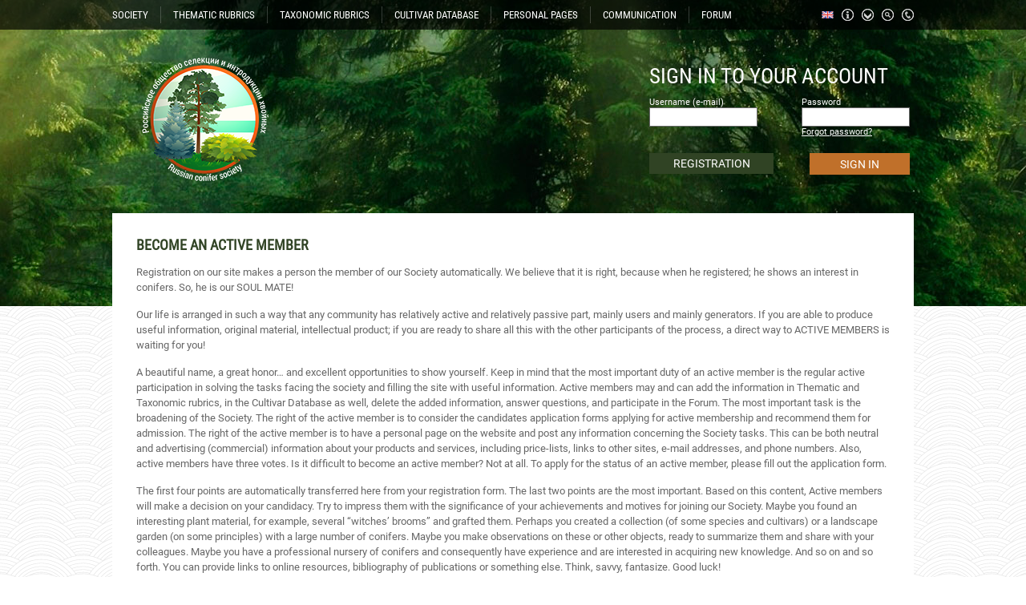

--- FILE ---
content_type: text/html; charset=windows-1251
request_url: https://rosih.ru/index.php?page=6&lang=2
body_size: 6852
content:
<!DOCTYPE html PUBLIC "-//W3C//DTD XHTML 1.0 Strict//EN" "http://www.w3.org/TR/xhtml1/DTD/xhtml1-strict.dtd">
<html xmlns="http://www.w3.org/1999/xhtml" lang="ru" xml:lang="ru">
<head>
	<script type="text/javascript">
	</script>
	<meta http-equiv="Content-Type" content="text/html; charset=windows-1251">
	<meta http-equiv="Content-Language" content="ru">
	<link rel="stylesheet" href="css/style2.css" type="text/css" />
	<script type="text/javascript" src="jquery.js"></script>
	<script type="text/javascript" src="ckeditor/ckeditor.js"></script>
	<script type="text/javascript" src="ckfinder/ckfinder.js"></script>
	<script type="text/javascript" src="parallax.js"></script>
<link rel="shortcut icon" href="favicon.ico" type="image/x-icon" />	


	
	<script type="text/javascript">
	$(window).ready(function() {
	
	function window_resize(){
	var page_h = $("html").height();
	var page_w = $("html").width();
	alert(page_w);
	}

	var dss = parseInt($(document).width());
	var be=0;
	if (dss>1800) { be=0.04; }
	else
	{
		if (dss>1400) { be=0.01; }
		else
		{
			if (dss>1200) { be=0.003; }
			else { be=0.001; }
		}
	}
	
	  $('body').parallax({
      'elements': [
        {
          'selector': 'div.clouds',
          'properties': {
            'x': {
              'background-position-x': {
                'initial': 50,
                'multiplier': be,
                'unit': '%'
              }
            }
          }
        }
      ]
    });

	$('.podpis').click(function(){
		var id=$(this).attr('data-podpis');
		var us=$(this).attr('data-user'); 
		if($(this).hasClass('podpisnot'))
		var type=2; 
		else var type=1; 
			$.ajax({
			url: '/inc/ajax-podpis.php',
			type: 'POST',
			data: 'id='+id+'&us='+us+'&type='+type,
		})
		.done(function(){
			if(type==1)
			{
				$('.podpis').addClass('podpisnot');
				$('.podpis').html('ОТПИСАТЬСЯ ОТ ТЕМЫ');
				$('.podpis').attr('title','Вы не будете получать уведомления о новых сообщениях');
			}
			else
			{
				$('.podpis').removeClass('podpisnot');
				$('.podpis').html('ПОДПИСАТЬСЯ НА ТЕМУ');
				$('.podpis').attr('title','Вы будете получать уведомления о новых сообщениях');
			}
		});
		
	});

	$('.beer').click(function(){
		var dat = $(this).attr('bid');
		$('#kid-'+dat).toggle(100);
		});

		$('.clcl').click(function(){
		$(this).find('.clcl2').toggle(200);
		});
		
		$('#news-button').click(function()
		{
			$('#news-button').fadeOut(30);
			$('#allnews').fadeIn(200);
			$('#news-button2').fadeIn(200);
		});
		
		$('#smallon').click(function()
		{
			$('#smallx').toggle(200);
		});
		
		$('#news-button2').click(function()
		{
			$('#news-button2').fadeOut(30);
			$('#allnews').fadeOut(200);
			$('#news-button').delay(300).fadeIn(200);
		});
		
		$('#gitem1').click(function()
		{
		$('#sitem1').toggle(300);
		});
		
		$('#full-b').click(function()
		{
		$('#small-c').toggle(100);
		$('#big-c').stop().delay(100).toggle(300);
		});
		
		$('#gitem2').click(function()
		{
		$('#sitem2').toggle(300);
		});
		$('#gitem3').click(function()
		{
		$('#sitem3').toggle(300);
		});
		
		$('#auth3').click(function()
		{
		$('#sitem0').toggle(300);
		});
		
				 	
$(".confirm-delete").click(function(e) {
				return confirm("Вы действительно хотите выполнить удаление?");
			});
			
			
			
			
			if($('textarea').is('#textarea1'))
			{
				var editor = CKEDITOR.replace("textarea1");
				//CKFinder.setupCKEditor(editor, "/ckfinder/");
			}
			if($('textarea').is('#textarea2'))
			{
				var editor2 = CKEDITOR.replace("textarea2");
				//CKFinder.setupCKEditor(editor2, "/ckfinder/");
			}
			if($('textarea').is('#textarea3'))
			{
				var editor3 = CKEDITOR.replace("textarea3");
				//CKFinder.setupCKEditor(editor3, "/ckfinder/");
			}
			if($('textarea').is('#textarea4'))
			{
				var editor4 = CKEDITOR.replace("textarea4");
				//CKFinder.setupCKEditor(editor4, "/ckfinder/");
			}
								
		});
		</script>
		
	<script type="text/javascript" src="fancybox/jquery.mousewheel-3.0.4.pack.js"></script>
	<script type="text/javascript" src="fancybox/jquery.fancybox-1.3.4.pack.js"></script>
	<link rel="stylesheet" type="text/css" href="fancybox/jquery.fancybox-1.3.4.css" media="screen" />

				<script type="text/javascript">
	$(window).ready(function() {
		$("a.gallery").fancybox(
						{						
			'transitionIn'		: 'none',
				'transitionOut'		: 'none',
				'titlePosition' 	: 'over',
				'titleFormat'		: function(title, currentArray, currentIndex, currentOpts) {
					return '<span id="fancybox-title-over" class="fbo"><div class="fbo2 fbo3">' + (title.length ? '' + title : '') + '</div></span>';
				}
						});
		
		
	$(".fbo").live('mouseover', function(){
		$(this).find(".fbo3").removeClass('fbo2')
	}
	);
			
	$(".fbo").live('mouseout', function(){
		$(this).find(".fbo3").addClass('fbo2')
	}
	);
		
		

	});
	</script> 
	<title>Стать активным членом / Российское общество селекции и интродукции хвойных</title>	<link rel="icon" href="img/fav2.ico" type="image/x-icon" />
	<link rel="shortcut icon" href="img/fav2.ico" type="image/x-icon" />

</head>
<body>
	<div id="top_bg">
		<div id="top_bg2" class="clouds">
		</div>
	</div>
	<div id="inside">
		<div id="menu_line">
			<div class="ctr">
				<div style="margin: 8px 0 0 0;">
					<div class="menuitem" id="gitem1">SOCIETY<div id="sitem1">
					<a href="index.php?page=3"><div class="subit">
					Tasks of the Society					</div></a>
					<a href="index.php?page=4"><div class="subit">
					Structure of the Society					</div></a>
					<a href="index.php?page=5"><div class="subit">
					List of Society members					</div></a>
					<a href="index.php?page=19"><div class="subit">
					Honor roll					</div></a>
					<a href="index.php?page=12"><div class="subit">Voting</div></a>					
										<a href="index.php?page=6"><div class="subit" style="color: #ee9241;"><b>Стать активным членом</b></div></a>
										</div></div><div class="menudrop"></div><div class="menuitem"><a href="index.php?page=14">
					THEMATIC RUBRICS					</a></div><div class="menudrop"></div>
					<div class="menuitem"><a href="index.php?page=15">
					TAXONOMIC RUBRICS					</a></div><div class="menudrop"></div><div class="menuitem"><a href="index.php?page=16">
					CULTIVAR DATABASE					</a></div><div class="menudrop"></div>
					<div class="menuitem"><a href="index.php?page=319">
					PERSONAL PAGES					</a></div><div class="menudrop"></div>
					<div class="menuitem" id="gitem2">COMMUNICATION					<div id="sitem2">
					<a href="index.php?page=7"><div class="subit">Questions</div></a>					<a href="index.php?page=8"><div class="subit">Exchange of genetic material</div></a>					
					<a href="index.php?page=9"><div class="subit">Findings</div></a>					
					</div>
					</div><div class="menudrop"></div><div class="menuitem"><a href="index.php?page=10">
					<span>FORUM</span>					</a></div>
					<a href="index.php?page=318" title="Контакты"><div id="d_phn"></div></a>
					<a href="index.php?page=search" title="Поиск"><div id="d_srh"></div></a>
					<a href="index.php?page=17" title="Карта сайта"><div id="d_map"></div></a>
					<a href="index.php?page=18" title="Структура сайта"><div id="d_inf"></div></a>
					<div class="menuitem d_eng" id="gitem3" title="Язык сайта">
						<div id="sitem3">
														<a href="/index.php?page=6&lang=2&lang=1" title="Русский"><div class="subit d_rus">Русский</div></a>
							<a href="/index.php?page=6&lang=2&lang=2" title="Английский"><div class="subit">Английский</div></a>
						</div>
					</div>
					<div class="clear"></div>
				</div>
			</div>
		</div>
		<div id="header">
			<div class="ctr">
				<div id="logo"><a href="index.php"><div id="logo-img"></div></a></div>
				<div id="lk">
				
								<form action="" method="POST">
					<div class="lk_h">SIGN IN TO YOUR ACCOUNT</div>				<div><div class="lk_l">
					<div class="minauth">Username (e-mail)</div>				
				<input type=text name="authlogin"></div><div class="lk_r">
					<div class="minauth">Password</div>					

					<input type=password name="authpassword"><div class="minauth"><a href="index.php?page=forgot" style="color: #fff;">
						Forgot password?					
				</a></div></div><div class="clear"></div></div>
				<div>
				<a href="index.php?page=reg"><div id="auth1">
				REGISTRATION				

			</div></a>
				<input type=submit id="auth2" value="SIGN IN" style="height: 27px; border: 0; background-color: #c0702a; font-size: 14px; color: #fff; font-family: roboto; cursor: pointer;" class="auth2">
				<div class="clear"></div>
				</div>
								</form>
								</div>
				<div class="clear"></div>
			</div>
		</div>
		<div class="ctr">
			<div id="white">
			<h1>Become an active member</h1><div oncopy="return false;"><p>
	Registration&nbsp;on our site makes a person the member of our Society automatically. We believe that it is right, because when he registered; he shows an interest in conifers. So, he is our SOUL MATE!&nbsp;</p>
<p>
	Our life is arranged in such a way that any community has relatively active and relatively passive part, mainly users and mainly generators.&nbsp;If you are able to produce useful information, original material, intellectual product; if you are ready to share all this with the other participants of the process, a direct way to ACTIVE MEMBERS is waiting for you!</p>
<p>
	A beautiful name, a great honor&hellip; and excellent opportunities to show yourself. Keep in mind that the most important duty of an active member is the regular active participation in solving the tasks facing the society and filling the site with useful information. Active members may and can add the information in Thematic and Taxonomic rubrics, in the Cultivar Database as well, delete the added information, answer questions, and participate in the Forum. The most important task is the broadening of the Society. The right of the active member is to consider the candidates application forms applying for active membership and recommend them for admission. The right of the active member is to have a personal page on the website and post any information concerning the Society tasks. This can be both neutral and advertising (commercial) information about your products and services, including price-lists, links to other sites, e-mail addresses, and phone numbers. Also, active members have three votes. Is it difficult to become an active member? Not at all. To apply for the status of an active member, please fill out the application form.&nbsp;</p>
<p>
	The first four points are automatically transferred here from your registration form. The last two points are the most important. Based on this content, Active members will make a decision on your candidacy. Try to impress them with the significance of your achievements and motives for joining our Society. Maybe you found an interesting plant material, for example, several &ldquo;witches&rsquo; brooms&rdquo; and grafted them. Perhaps you created a collection (of some species and cultivars) or a landscape garden (on some principles) with a large number of conifers. Maybe you make observations on these or other objects, ready to summarize them and share with your colleagues. Maybe you have a professional nursery of conifers and consequently have experience and are interested in acquiring new knowledge. And so on and so forth. You can provide links to online resources, bibliography of publications or something else. Think, savvy, fantasize. Good luck!</p>
<p>
	If you are recommended by two Active members, you will automatically become an Active member with all the ensuing consequences. When you enter on the website next time you will have new opportunities and access to new pages.</p>
<p>
	&nbsp;</p>
</div><p>Access denied!</p>			
</div>
				<div id="news-h">НОВОСТИ</div>
				<div>
				<a href=index.php?page=news&id=24><div class="news m20 gray" style="background: url('shop/th/1666848560.jpg') center center no-repeat;"><div class="news-gr"><div class="h10"></div><div class="news-gr-t">Эпигенетическое наследование скорости роста: опыт П.Ю.Ершова</div></div></div></a>
				<a href=index.php?page=news&id=23><div class="news m20 gray" style="background: url('shop/th/1635684545.jpg') center center no-repeat;"><div class="news-gr"><div class="h10"></div><div class="news-gr-t">1-я международная онлайн-конференция &quot;Интродукция и селекция декоративных хвойных в России&quot;, 9 декабря 2021 г.</div></div></div></a>
				<a href=index.php?page=news&id=22><div class="news m20 gray" style="background: url('shop/th/1616250494.jpg') center center no-repeat;"><div class="news-gr"><div class="h10"></div><div class="news-gr-t">Гос. регистрация первого российского декоративного сорта</div></div></div></a>
				<a href=index.php?page=news&id=21><div class="news m20 gray" style="background: url('shop/th/1581516062.jpg') center center no-repeat;"><div class="news-gr"><div class="h10"></div><div class="news-gr-t">2-й съезд РОСИХ, 02.02.2020</div></div></div></a><a href=index.php?page=news&id=19><div class="news gray" style="background: url('shop/th/1581168798.jpg') center center no-repeat;"><div class="news-gr"><div class="h10"></div><div class="news-gr-t">Доклад Горошкевича С.Н. на конференции АППМ 05.02.2020г.</div></div></div></a><div class="clear"></div>
				</div>
				
				<div id="news-button">БОЛЬШЕ НОВОСТЕЙ</div><div id="allnews" style="display: none;"><div>
				<a href=index.php?page=news&id=18><div class="news m20 gray" style="background: url('shop/th/1581160015.jpg') center center no-repeat;"><div class="news-gr"><div class="h10"></div><div class="news-gr-t">ООО &quot;САДиК&quot; - генеральный спонсор Российского общества селекции и интродукции хвойных</div></div></div></a>
				<a href=index.php?page=news&id=17><div class="news m20 gray" style="background: url('shop/th/1580298984.jpg') center center no-repeat;"><div class="news-gr"><div class="h10"></div><div class="news-gr-t">Совершенно новая большая научно-популярная статья о древних и современных голосеменных</div></div></div></a>
				<a href=index.php?page=news&id=16><div class="news m20 gray" style="background: url('shop/th/1560438122.JPG') center center no-repeat;"><div class="news-gr"><div class="h10"></div><div class="news-gr-t">Статья С.Н.Горошкевича &quot;ИНТРОДУКЦИЯ И СЕЛЕКЦИЯ ДЕКОРАТИВНЫХ ХВОЙНЫХ В РОССИИ: СОСТОЯНИЕ, ЗАДАЧИ, ПЕРСПЕКТИВЫ&quot; в Вестнике АППМ за 2019 год</div></div></div></a>
				<a href=index.php?page=news&id=14><div class="news m20 gray" style="background: url('shop/th/1515841749.JPG') center center no-repeat;"><div class="news-gr"><div class="h10"></div><div class="news-gr-t">Новая большая статья про дендроарт: история, терминология</div></div></div></a><a href=index.php?page=news&id=13><div class="news gray" style="background: url('shop/th/1513507872.jpg') center center no-repeat;"><div class="news-gr"><div class="h10"></div><div class="news-gr-t">Адаптивная эпигенетическая память открывает новые возможности в интродукции хвойных</div></div></div></a><div class="clear"></div></div><div>
				<a href=index.php?page=news&id=10><div class="news m20 gray" style="background: url('shop/th/1451976832.JPG') center center no-repeat;"><div class="news-gr"><div class="h10"></div><div class="news-gr-t">Интервью С.Н.Горошкевича федеральной газете научного сообщества &quot;Поиск&quot; о Christmas trees</div></div></div></a>
				<a href=index.php?page=news&id=9><div class="news m20 gray" style="background: url('shop/th/1434069517.JPG') center center no-repeat;"><div class="news-gr"><div class="h10"></div><div class="news-gr-t">Удивительно обильное цветение всех видов ели в Томске</div></div></div></a><div class="clear"></div></div>
				</div>
				<div id="news-button2" style="display: none;">СВЕРНУТЬ НОВОСТИ</div> 		</div>
		<div id="info">
		<div class="ctr">
			
			<div style="width: 320px; float: left; overflow: hidden;"><div style="color: #fff; font-size: 24px; font-family: robotoh; text-decoration: underline; text-align: center; margin: 20px 0">НОВОЕ НА САЙТЕ</div><a href="index.php?page=106" style="text-decoration: none;"><div class="newact2">Изменения на странице<br></div></a><a href="index.php?page=1" style="text-decoration: none;"><div class="newact2">Изменения на странице<br></div></a><a href="index.php?page=146" style="text-decoration: none;"><div class="newact2">Изменения на странице<br>Thuja occidentalis - Туя ...</div></a><a href="index.php?page=mat&id=217&type=2" style="text-decoration: none;"><div class="newact2">Новый материал в рубриках<br>Статья магаданских исслед...</div></a><a href="index.php?page=mat&id=217&type=2" style="text-decoration: none;"><div class="newact2">Новый материал в рубриках<br>Обзорная статья дальневос...</div></a><a href="index.php?page=16" style="text-decoration: none;"><div class="newact2">Изменения на странице<br>База данных &quot;Хвойные...</div></a><a href="index.php?page=102" style="text-decoration: none;"><div class="newact2">Изменения на странице<br>Подкласс САГОВНИКОВЫЕ (Cy...</div></a><a href="index.php?page=77" style="text-decoration: none;"><div class="newact2">Изменения на странице<br>технология</div></a>
			</div>
			<div style="width: 320px; float: left; overflow: hidden; margin: 0 0 0 20px;"><div style="color: #fff; font-size: 24px; font-family: robotoh; text-decoration: underline; text-align: center; margin: 20px 0">НОВЫЕ КОММЕНТАРИИ</div><a href="index.php?page=145" style="text-decoration: none;"><div class="newact2">Новый комментарий<br>Thuja koraiensis</div></a><a href="index.php?page=147" style="text-decoration: none;"><div class="newact2">Новый комментарий<br>Thuja plicata</div></a><a href="index.php?page=103" style="text-decoration: none;"><div class="newact2">Новый комментарий<br>Подкласс ГИНКГОВЫЕ (Ginkgoidae)</div></a><a href="index.php?page=140" style="text-decoration: none;"><div class="newact2">Новый комментарий<br>Sequoia, Sequoiadendron, Metasequoia - Секвойя, секвойядендрон, метасквойя</div></a><a href="index.php?page=140" style="text-decoration: none;"><div class="newact2">Новый комментарий<br>Sequoia, Sequoiadendron, Metasequoia - Секвойя, секвойядендрон, метасквойя</div></a><a href="index.php?page=56" style="text-decoration: none;"><div class="newact2">Новый комментарий<br>Дендроарт</div></a><a href="index.php?page=125" style="text-decoration: none;"><div class="newact2">Новый комментарий<br>Juniperus chinensis - Можжевельник китайский, Juniperus procumbens - Можжевельник лежачий или распростертый</div></a><a href="index.php?page=440" style="text-decoration: none;"><div class="newact2">Новый комментарий<br>Wollemia - Воллемия</div></a>			
			</div>
			<div style="width: 320px; float: right; overflow: hidden;"><div style="color: #fff; font-size: 24px; font-family: robotoh; text-decoration: underline; text-align: center; margin: 20px 0">ФОТО НЕДЕЛИ</div>
			<a class="gallery" rel="groupz" href="shop/1610626020.jpg" title="На фотографиях показаны 1-летние шишки перед зимовкой. Согласитесь, они разные. Верхняя – кедр сибирский. А нижняя? Тот же самый вид, тот же самый клон, клон, то же самое дерево! Шишки с верхней фотографии мы опылили пыльцой кедра сибирского, шишки с нижней фотографии – пыльцой кедрового стланика. Форма чешуй сильно изменилась под влиянием пыльцы другого вида, причем, не произвольно, а в сторону того вида, чья пыльца была использована. Чешуи стали заметно длинней, тоньше и более остроконечными, чем в контроле. По-научному это называется «ксения». Это слово имеет древнегреческое происхождение: xenia – гостеприимство, от xenos — гость. Официального объяснения этому явлению у науки пока нет."><div style="320px; height: 378px; overflow: hidden; background: url('shop/th/1610626020.jpg') center center no-repeat;"><div style="background: url('img/newact.png'); width: 280px; height: 60px; padding: 10px 20px; position: absolute; margin-top: 298px; color: #fff; text-align: center; font-size: 12px; overflow: hidden;">
			На фотографиях показаны 1-летние шишки перед зимовкой. Согласитесь, они разные. Верхняя – кедр сибирский. А нижняя? Тот же самый вид, тот же самый кло</div></div></a>			
			
			</div>
			<div class=clear></div>
		</div>
		</div>
		<div style="height: 116px; background-color: #fff; width: 100%; overflow: hidden;">
			<div class="ctr">
				<div style="width: 100px; height: 92px; float: left; margin: 24px 0 0 0;">
				<a href="http://sadik.tomsk.ru/" target="_blank" title="Генеральный спонсор - ООО «Сибирская академия деревьев и кустарников»"><img src="img/sadik.jpg" width=80></a>
				</div>
				<div style="width: 900px; float: right;">
				<div style="text-align: left; font-family: robotoh; font-size: 14px; margin: 28px 0 28px 30px;">
					<a href="index.php" style="font-family: robotoh; font-size: 14px;">Главная</a> &nbsp;&nbsp;&nbsp;&nbsp; :: &nbsp;&nbsp;&nbsp;&nbsp;
					<a href="index.php?page=14" style="font-family: robotoh; font-size: 14px;">Thematic rubrics</a> &nbsp;&nbsp;&nbsp;&nbsp; :: &nbsp;&nbsp;&nbsp;&nbsp;
					<a href="index.php?page=15" style="font-family: robotoh; font-size: 14px;">Taxonomic rubrics</a> &nbsp;&nbsp;&nbsp;&nbsp; :: &nbsp;&nbsp;&nbsp;&nbsp;
					<a href="index.php?page=16" style="font-family: robotoh; font-size: 14px;">Cultivar Database</a> &nbsp;&nbsp;&nbsp;&nbsp; :: &nbsp;&nbsp;&nbsp;&nbsp;
					<a href="index.php?page=7" style="font-family: robotoh; font-size: 14px;">Questions</a> &nbsp;&nbsp;&nbsp;&nbsp; :: &nbsp;&nbsp;&nbsp;&nbsp;
					<a href="index.php?page=10" style="font-family: robotoh; font-size: 14px;">Forum</a> &nbsp;&nbsp;&nbsp;&nbsp; :: &nbsp;&nbsp;&nbsp;&nbsp;
					<a href="index.php?page=reg" style="font-family: robotoh; font-size: 14px;">Регистрация</a>
				</div>
				<div>
					<div style="width: 460px; float: left; overflow: hidden; color: #bf702a;  margin: 0 0 0 30px; font-family: robotoh; font-size: 15px;">Российское общество селекции и интродукции хвойных © 2015г</div>
					<div style="width: 300px; float: right; overflow: hidden; text-align: right; color: #bf702a;  font-family: robotoh; font-size: 15px;">-</div>
					<div class=clear></div>
				</div>
				</div>
				<div class=clear></div>
			</div>
		</div>
	</div>
</body>
</html>
